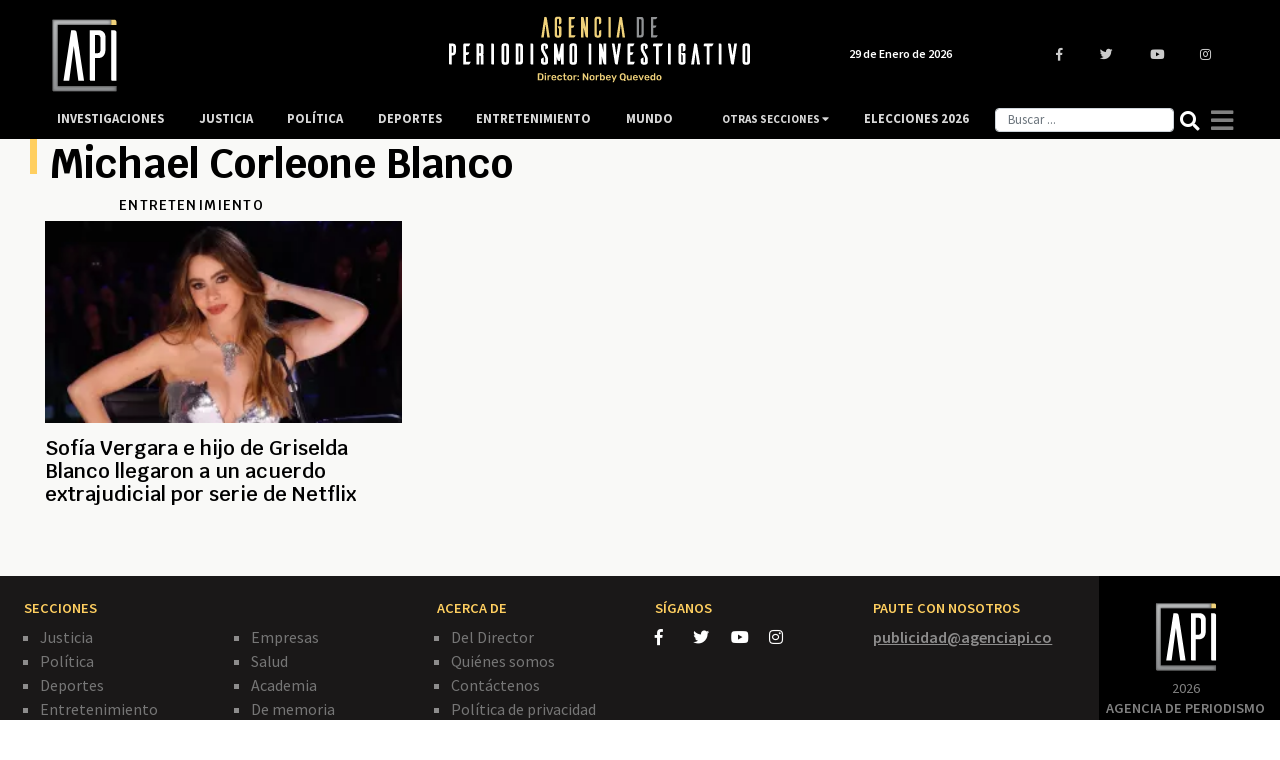

--- FILE ---
content_type: text/html; charset=utf-8
request_url: https://www.google.com/recaptcha/api2/aframe
body_size: 260
content:
<!DOCTYPE HTML><html><head><meta http-equiv="content-type" content="text/html; charset=UTF-8"></head><body><script nonce="vOwy5Ds1lkY0V4GbxCYhcA">/** Anti-fraud and anti-abuse applications only. See google.com/recaptcha */ try{var clients={'sodar':'https://pagead2.googlesyndication.com/pagead/sodar?'};window.addEventListener("message",function(a){try{if(a.source===window.parent){var b=JSON.parse(a.data);var c=clients[b['id']];if(c){var d=document.createElement('img');d.src=c+b['params']+'&rc='+(localStorage.getItem("rc::a")?sessionStorage.getItem("rc::b"):"");window.document.body.appendChild(d);sessionStorage.setItem("rc::e",parseInt(sessionStorage.getItem("rc::e")||0)+1);localStorage.setItem("rc::h",'1769729685209');}}}catch(b){}});window.parent.postMessage("_grecaptcha_ready", "*");}catch(b){}</script></body></html>